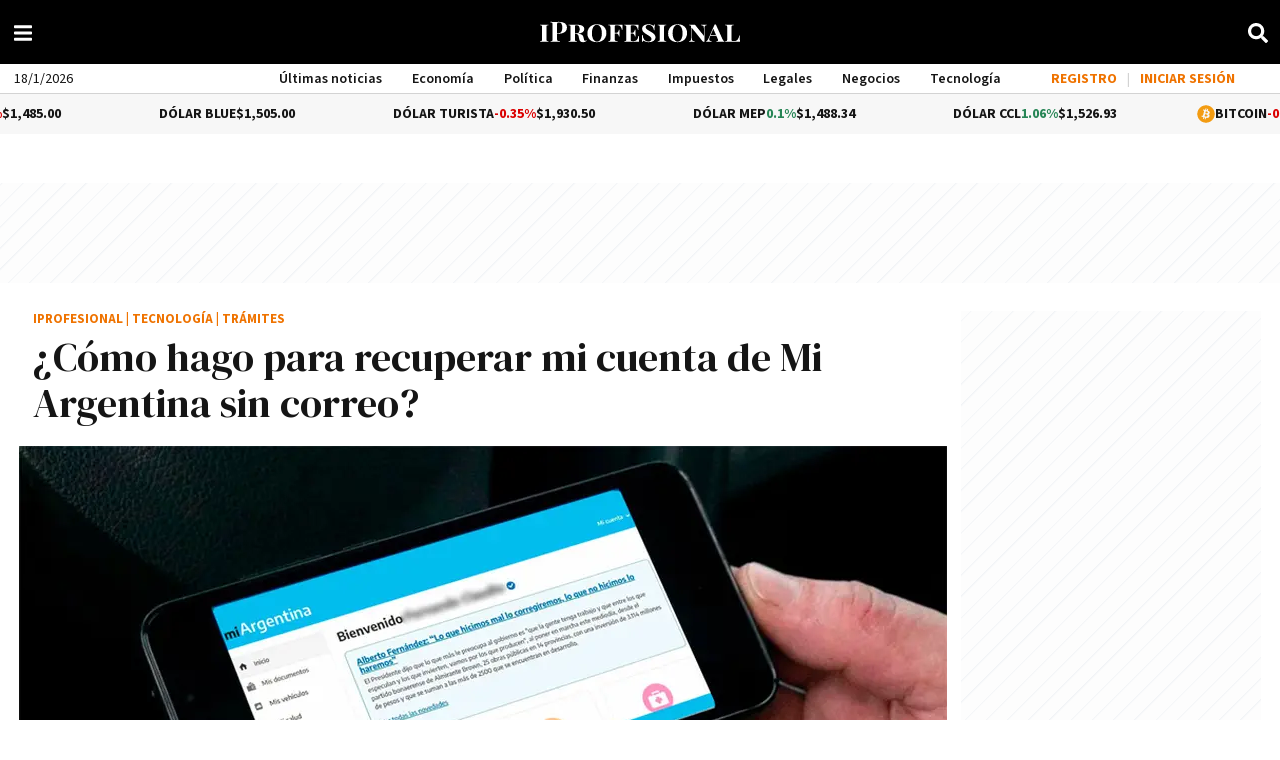

--- FILE ---
content_type: application/javascript
request_url: https://www.iprofesional.com/dist/8502.web.js?v=1768003310641530
body_size: 1196
content:
"use strict";(self.webpackChunkiprofesional=self.webpackChunkiprofesional||[]).push([[8502],{8502(e,t,a){a.r(t),a.d(t,{default:()=>v});var n=a(3990);const r={class:"dolar-header"},i={class:"item align-left"},o={class:"cotizaciones"},s={class:"fecha"},c={class:"item align-right"},l=["innerHTML"];var u=a(4924),d=a.n(u);const g=()=>{let e=d()().tz("America/Argentina/Buenos_Aires"),t=e.month()+1,a=e.date(),n=e.hour();return e.year().toString()+"."+(t<10?"0"+t.toString():t.toString())+"."+(a<10?"0"+a.toString():a.toString())+"."+(n<10?"0"+n.toString():n.toString())+"."+(e.minutes()-e.minutes()%5<10?"0"+(e.minutes()-e.minutes()%5).toString():(e.minutes()-e.minutes()%5).toString())};var m=a(1395);const h={name:"_DateHeader",props:{textualFormat:{type:Boolean,default:!0}},computed:{formattedDate(){const e={weekday:"long",year:"numeric",month:"long",day:"numeric"},t=new Date;if(this.textualFormat){const a=t.toLocaleString("es-AR",e);return a[0].toUpperCase()+a.slice(1)}return t.toLocaleDateString("es-AR")}}};var f=a(4180);const p=(0,f.A)(h,[["render",function(e,t,a,n,r,i){return(0,m.toDisplayString)(i.formattedDate)}]]),S={name:"CurrencyHeader",methods:{color:function(e){let t="color-verde";return e.indexOf("-")>-1&&(t="color-rojo"),"0%"!==e&&"0 %"!==e||(t="igual"),t},updateCurrencies:async function(){await this.$client.Get("/contents/currencies",{query:{version:this.page.updated||g()},progressbar:!1,callback:e=>{if(null==e)return!1;this.currencies=e;try{localStorage.setItem("currencies",JSON.stringify(this.currencies))}catch(e){e instanceof DOMException&&("QuotaExceededError"===e.name||"NS_ERROR_DOM_QUOTA_REACHED"===e.name)?console.error("Error: Se ha superado la cuota de almacenamiento en localStorage."):console.error("Error al guardar en localStorage:",e)}}})}},components:{"subscription-menu":(0,n.$V)(()=>a.e(7729).then(a.bind(a,7729))),"date-header":p},data:()=>({currencies:()=>JSON.parse(localStorage.getItem("currencies"))}),computed:{widget:function(){return(this.showCurrencyBanner?'<div class="ad-slot" id="sponsoreo" data-adtype="tiny"></div>':"")+(this.currencies.widget||"")},page:function(){return"undefined"!=typeof window&&(window._page||!1)},showCurrencyBanner(){var e;return(null===(e=this.$store.getters["banner/data"])||void 0===e?void 0:e.currency)||!1}},beforeMount(){this.$store.dispatch("banner/fetchData")},mounted(){this.updateCurrencies()}},v=(0,f.A)(S,[["render",function(e,t,a,u,d,g){const m=(0,n.g2)("date-header"),h=(0,n.g2)("subscription-menu");return(0,n.uX)(),(0,n.CE)(n.FK,null,[(0,n.Lk)("div",r,[(0,n.Lk)("div",i,[(0,n.Lk)("ul",o,[(0,n.Lk)("li",s,[(0,n.bF)(m,{textualFormat:!1})])])]),t[0]||(t[0]=(0,n.Fv)('<nav class="menu align-center"><ul><li><a href="/ultimas-noticias">Últimas noticias</a></li><li><a href="/economia">Economía</a></li><li><a href="/politica">Política</a></li><li><a href="/finanzas">Finanzas</a></li><li><a href="/impuestos">Impuestos</a></li><li><a href="/legales">Legales</a></li><li><a href="/negocios">Negocios</a></li><li><a href="/tecnologia">Tecnología</a></li><li><a href="/comex">Comex</a></li><li><a href="/management">Management</a></li></ul></nav>',1)),(0,n.Lk)("div",c,[(0,n.bF)(h)])]),(0,n.Lk)("div",{class:"down-track-widget",innerHTML:g.widget},null,8,l)],64)}]])}}]);
//# sourceMappingURL=8502.web.js.map?v=1768003310641530

--- FILE ---
content_type: application/javascript
request_url: https://www.iprofesional.com/dist/681.web.js?v=1768003310641530
body_size: 37
content:
"use strict";(self.webpackChunkiprofesional=self.webpackChunkiprofesional||[]).push([[681],{681(e,n,s){s.r(n),s.d(n,{default:()=>l});var a=s(3990);const o={class:"fa",xmlns:"http://www.w3.org/2000/svg",viewBox:"0 0 320 512"},c={name:"FacebookIcon"},l=(0,s(4180).A)(c,[["render",function(e,n,s,c,l,r){return(0,a.uX)(),(0,a.CE)("svg",o,[...n[0]||(n[0]=[(0,a.Lk)("path",{d:"M279.14 288l14.22-92.66h-88.91v-60.13c0-25.35 12.42-50.06 52.24-50.06h40.42V6.26S260.43 0 225.36 0c-73.22 0-121.08 44.38-121.08 124.72v70.62H22.89V288h81.39v224h100.17V288z"},null,-1)])])}]])}}]);
//# sourceMappingURL=681.web.js.map?v=1768003310641530

--- FILE ---
content_type: application/javascript; charset=utf-8
request_url: https://fundingchoicesmessages.google.com/f/AGSKWxW-zdekmiSXEArOjO15DrWT_idz5iJdYvueWHK6H-OKdiuiANU4ueGtD1vWOY9xLx_Ruyy0ZN0QnEEnvK7mkvApIXcWWKttmxPhZICJHX6-b1fEGZxsvMltLCs493CqI8EtulsFi9fFpq3iFg-F58qJBV6mdYWDzIDww9fCnJXJR9CTuBLIaz10NTwI/_/ads/728-/ad600x250./728-90-/proadvertising_/topadvert.
body_size: -1290
content:
window['0eb36946-885d-4e22-895f-fcc8799fd938'] = true;

--- FILE ---
content_type: application/javascript
request_url: https://www.iprofesional.com/dist/article-seven.web.js?v=1768003310641530
body_size: 3045
content:
"use strict";(self.webpackChunkiprofesional=self.webpackChunkiprofesional||[]).push([[1755],{545(e,t,r){r.d(t,{NK:()=>a,QN:()=>i,xD:()=>s});var n=r(4023);const a=e=>e,i=(e,t)=>{if(!e)return"";let r="",a=!0===(t=t||!1)?" news-context-menu":"";e.metaInfo&&e.metaInfo.timeInHome&&e.metaInfo.timeInHome.old?r="text-red":e.metaInfo&&e.metaInfo.ranking&&e.metaInfo.ranking.ranking<=24&&(r="text-green");let i="";return i="<a "+s(e)+' title="'+(0,n.dH)(e)+'" class="'+r+a+'" data-id="'+e.id+'">'+(0,n.I$)(e)+"</a>",i},s=e=>{if(!e.url)return"";let t='href="'+e.url+'"';return e.hasPermanentLink&&!0===e.hasPermanentLink&&(t="href='"+e.permanentLink+"' target='_blank'"),t}},593(e,t,r){r.r(t),r.d(t,{default:()=>d});var n=r(3990),a=r(1395);const i=["innerHTML"],s={class:"volanta"},o=["innerHTML"],l={class:"image-container img-wide"};var u=r(7992),c=r(6066);const m={name:"ArticleSeven",mixins:[u.A],props:{classBg:{type:String,required:!1,default:"bg3"},mediaQuery:{type:Array,default:()=>[{rule:"(max-width: 642px)",sources:["384x","512x","640x"],sizes:"100vw",format:c.no.ORIENTATION.LANDSCAPE},{rule:"(min-width: 642.01px)",sources:["614x"],sizes:"614px",format:c.no.ORIENTATION.LANDSCAPE}],required:!1}}},d=(0,r(4180).A)(m,[["render",function(e,t,r,u,c,m){const d=(0,n.g2)("media-article"),h=(0,n.g2)("contents-buttons");return(0,n.uX)(),(0,n.CE)("article",{class:(0,a.normalizeClass)(["article-item article-7 rows-3",[e.sectionInternalName,e.placeholder,e.cssClass]]),style:(0,a.normalizeStyle)(e.articleColor)},[(0,n.Lk)("h2",{class:"title full padding-lr fsize-l",innerHTML:e.htmlTitle},null,8,i),(0,n.Lk)("div",{style:(0,a.normalizeStyle)(e.categoryStyle),class:(0,a.normalizeClass)(["category category-block",r.classBg])},[(0,n.eW)((0,a.toDisplayString)(e.sectionName)+" ",1),(0,n.Lk)("span",s,"/ "+(0,a.toDisplayString)(e.volanta),1)],6),e.author?((0,n.uX)(),(0,n.CE)("div",{key:0,class:"author padding-lr",innerHTML:e.author},null,8,o)):(0,n.Q3)("",!0),(0,n.Lk)("div",l,[t[0]||(t[0]=(0,n.Lk)("div",{class:"img-gradient"},null,-1)),(0,n.bF)(d,{news:e.news,"media-query":r.mediaQuery},null,8,["news","media-query"])]),e.adminIsEnabled?((0,n.uX)(),(0,n.Wv)(h,{key:1})):(0,n.Q3)("",!0)],6)}]])},4023(e,t,r){r.d(t,{Do:()=>o,G8:()=>m,I$:()=>i,L6:()=>u,MM:()=>l,Td:()=>c,dH:()=>s});var n=r(545),a=r(3990);const i=e=>!e||m(e)?"":e.titleHome?e.titleHome:e.title,s=e=>e?(e.title?e.title:e.titleHome).replace(/"/g,"'"):"Lorem ipsum dolor sit amet, consectetur adipiscing elit",o=e=>{if(!e)return"";let t=e.url||"";return e.hasPermanentLink&&!0===e.hasPermanentLink&&(t=e.permanentLink),t},l=e=>{if(!1===e)return"Lorem ipsum dolor sit amet, consectetur adipiscing elit. Praesent non mauris eget mauris aliquet hendrerit. Interdum et malesuada fames ac ante ipsum primis in faucibus.";let t=e.bigSummary?e.bigSummary:e.summary;return(0,n.NK)(t)},u=e=>{if(!e)return"";let t=e.labelCustom?e.labelCustom:e.label;return t?t.replace("{label}",e.label):""},c=e=>{var t,r;if(!e)return"";const n=null!==(t=e.authorProfile)&&void 0!==t?t:null;if(n){var a;if(null===n.user)return d();const e=null===(a=n.name)||void 0===a?void 0:a.trim();if(e)return`Por <strong>${n.slug?`<a href="/autores/${n.slug.trim()}" target="_blank">${e}</a>`:e}</strong>`}return null!==(r=e.author)&&void 0!==r&&r.trim()?`Por <strong>${e.author.trim()}</strong>`:d()},m=e=>!e||0===Object.keys(e).length&&e.constructor===Object,d=()=>{let e=h();if(e)return`Por <strong><a href="/autores/${e.toString().toLowerCase()}" target="_blank">${e}</a></strong>`},h=()=>{var e;const t=null===a.nI||void 0===a.nI?void 0:(0,a.nI)();return t&&(null===(e=t.appContext)||void 0===e||null===(e=e.config)||void 0===e||null===(e=e.globalProperties)||void 0===e||null===(e=e.$settings)||void 0===e?void 0:e.site_name)||""}},6066(e,t,r){r.d(t,{DF:()=>u,Ji:()=>s,b2:()=>o,fz:()=>c,gL:()=>d,no:()=>i,xT:()=>m,xr:()=>l});var n=r(4023),a=r(545);const i={SIZES:{small:"s",medium:"m",large:"l",extra_large:"xl"},ORIENTATION:{ORIGINAL:"original",SQUARE:"square",LANDSCAPE:"landscape"}},s=e=>{let t={width:640,height:0};switch(e){case i.small:t.width=150;break;case i.medium:t.width=360;break;case i.large:t.width=640;break;case i.extra_large:t.width=1280}return t.height=Math.ceil(t.width/16*9),t},o=()=>"/images/lazyload.gif",l=(e,t)=>{if((0,n.G8)(t))return!1;let r=t.assets.IMAGE[0]||!1,a=!1;return Object.keys(t.assets).forEach(function(r){Array.isArray(t.assets[r])&&t.assets[r].find(t=>!0===t[e]&&(a=t))}),a||r},u=(e,t,r)=>{if(!e)return!1;if("IMAGE"===e.type){r||(r="square"),t||(t=i.medium);let n=e.cdn,a=e.file,s=!0===["gif"].includes(e.extension)?"":e.resizerUrl+(e=>{switch(e){case i.SIZES.small:e="/150x";break;case i.SIZES.medium:e="/360x";break;case i.SIZES.large:e="/640x";break;case i.SIZES.extra_large:e="/1280x";break;default:e="/"+e}return e+"/filters:format(webp):quality(85):max_bytes(102400)/"})(t);return"original"!==r&&!0===e[r]&&(a=e.imageFormatList[r]),s+n+a}return"VIDEO"===e.type&&(e.cdn+e.file).replace(new RegExp(e.extension+"$"),"jpg")},c=(e,t,r)=>((e,t,r,n)=>{if(!t)return!1;let a=l(e,t);return u(a,r,n)})("desktop",e,t,r),m=(e,t,r,s=!0)=>{let l='<img class="lazyload" src="'+o()+'"'+(e=>{let t=640;switch(e){case i.small:t=150;break;case i.medium:t=360;break;case i.large:t=640;break;case i.extra_large:t=1280}return' width="'+t+'px" height="'+Math.ceil(t/16*9)+'px" '})(t)+'data-src="'+c(e,t,r)+'" alt="'+(0,n.I$)(e).replaceAll('"',"")+'" />';return!0===s&&(l="<a "+(0,a.xD)(e)+">"+l+"</a>"),l},d=async(e,t,r)=>{let n=c(e,t,r),a=e.youtube.match(/^.*((youtu.be\/)|(v\/)|(\/u\/\w\/)|(embed\/)|(watch\?))\??v?=?([^#\&\?]*).*/);if(a&&11==a[7].length){let e=["/maxresdefault.jpg","/sddefault.jpg","/mqdefault.jpg","/hqdefault.jpg","/default.jpg"],t=!1;for(var i=0;!t&&i<e.length;i++){let t="https://img.youtube.com/vi/"+a[7]+e[i];try{return t}catch(e){console.log("Youtube Image error: "+e)}}}return n}},7992(e,t,r){r.d(t,{A:()=>l});var n=r(8497),a=r(4023),i=r(545),s=r(6066);const o={name:"Base",mixins:[n.A],props:{news:{type:[Object,Boolean],default:!1,required:!0},cssClass:{type:String,default:"",required:!1},exclusive:{type:String,default:"",required:!1},main:{type:Boolean,default:!1,required:!1}},computed:{hasContent(){return this.news&&0<Object.keys(this.news).length},placeholder(){return this.hasContent?"":"text-holder"},url(){return(0,a.Do)(this.news)},href(){return(0,i.xD)(this.news)},htmlTitle(){return(0,i.QN)(this.news,this.adminIsEnabled)},volanta(){return(0,a.L6)(this.news)},summary(){return(0,a.MM)(this.news)},author(){return(0,a.Td)(this.news)},media(){return this.news},primaryColor(){return!1!==this.hasContent&&!!(this.news&&this.news.section.primaryColor&&0<this.news.section.primaryColor.length)&&this.news.section.primaryColor},secondaryColor(){return!1!==this.hasContent&&!!(this.news&&this.news.section.secondaryColor&&0<this.news.section.secondaryColor.length)&&this.news.section.secondaryColor},sectionName(){return!0===this.hasContent?this.news.section.name:""},sectionInternalName(){let e="";return"undefined"!=typeof document&&this.primaryColor&&this.secondaryColor&&642>=document.documentElement.clientWidth&&(e="dinero"),(!0===this.hasContent?this.news.section.internalName:"")+" "+e},articleColor(){let e="";return"undefined"!=typeof document&&this.primaryColor&&this.secondaryColor&&642>=document.documentElement.clientWidth&&(e="background: linear-gradient(0,"+this.primaryColor+" 0,"+this.secondaryColor+" 46%)"),e},categoryStyle(){return"undefined"!=typeof document&&this.primaryColor&&this.secondaryColor&&642>=document.documentElement.clientWidth?"background-color:transparent; color: "+this.primaryColor+" !important":""},icon(){let e=!1;return"iproup"===this.exclusive&&(e="background-image: url('https://www.iproup.com/images/favicon/apple-icon-180x180.png');"),"econosus"===this.exclusive&&(e="background-image: url('https://economiasustentable.com/wp-content/uploads/2020/01/economiasustentable-icono-75x75.png');"),e},sizes:function(){return s.no.SIZES},orientation:function(){return s.no.ORIENTATION}}},l=(0,r(4180).A)(o,[["render",function(e,t,r,n,a,i){return null}]])},8497(e,t,r){r.d(t,{A:()=>n});const n={name:"_Admin",computed:{adminIsEnabled:function(){return this.$store.getters["admin/isEnabled"]}},beforeMount(){let e=this.$store,t=window.iProfesional.admin||!1;e.commit("admin/setContext",t.enabled||!1)}}}}]);
//# sourceMappingURL=article-seven.web.js.map?v=1768003310641530